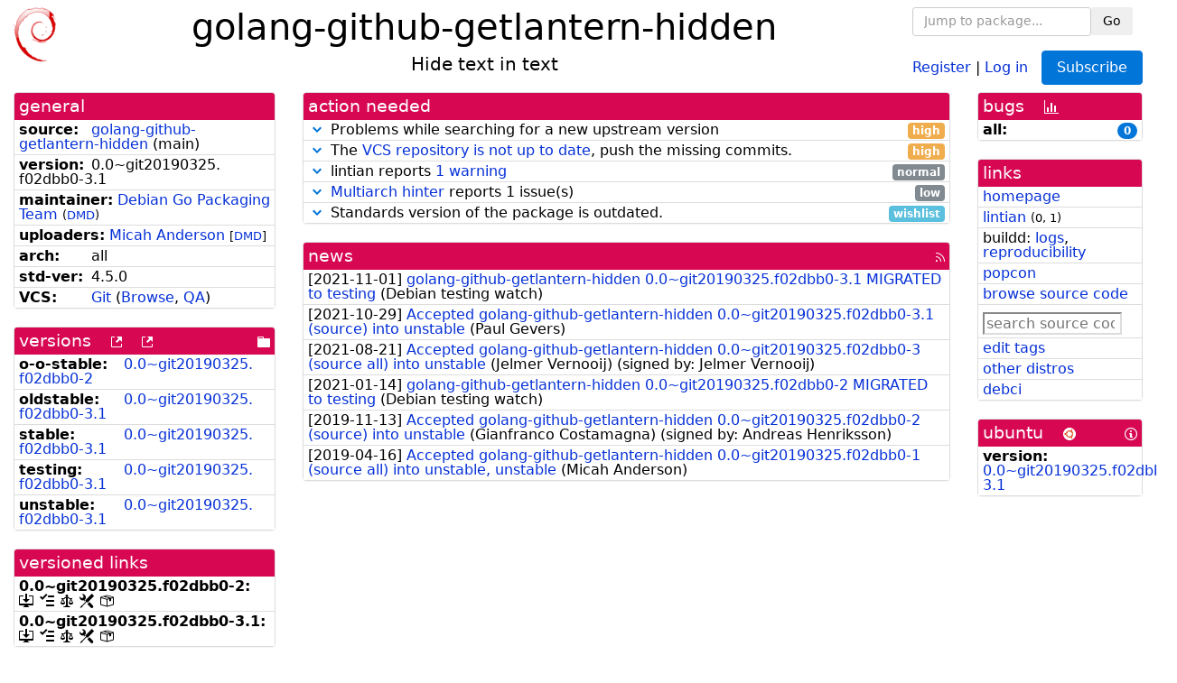

--- FILE ---
content_type: text/html; charset=utf-8
request_url: https://tracker.debian.org/pkg/golang-github-getlantern-hidden
body_size: 5191
content:

<!DOCTYPE html>
<html>
    <head>
        <meta charset="utf-8">
        <title>golang-github-getlantern-hidden - Debian Package Tracker</title>
        <meta name="viewport" content="width=device-width, initial-scale=1, shrink-to-fit=no">
	<meta http-equiv="x-ua-compatible" content="ie=edge">
        <link href="/static/css/bootstrap.min.css" rel="stylesheet" media="screen">
        <link href="/static/css/octicons.css" rel="stylesheet" media="screen">
        <link href="/static/css/style.css" rel="stylesheet" media="screen">
        <link type="application/opensearchdescription+xml" title="Debian Package Tracker Search" rel="search" href="/search.xml"/>
        

        
<link rel="alternate" type="application/rss+xml" title="RSS" href="/pkg/golang-github-getlantern-hidden/rss">

        
<link href="/static/css/dense.css" rel="stylesheet" media="screen">

    
        
        <link rel="vcs-git" href="https://salsa.debian.org/go-team/packages/golang-github-getlantern-hidden.git" title="git repository for golang-github-getlantern-hidden">
        
    

    
        
    

    
        
    

    
        
    


    </head>
    <body>
        
        <header class="page-header">
            <div class="container-fluid">
                
		<div class="row">
		<div class="col-xs-12 text-xs-center">
		    <div class="pull-xs-left">
<a href="/"><img src="/static/img/logo.png" alt="Debian Package Tracker" title="Visit the main page" ></a>
</div>
		    <div class="pull-xs-right">
		    
    <div class="m-b-1">
    <div class="text-xs-left"><form class="form-inline" id="package-search-form" action="/search" method="GET"><div class="form-group"><input type="search" class="form-control form-control-sm package-completion" name="package_name" id='package-search-input' placeholder="Jump to package..."></div><div class="form-group"><button type="submit" class="btn btn-default btn-sm">Go</button></div></form></div>

    </div>
    
    <span><a id="account-register" href="/accounts/register/">Register</a></span>
    <span>|</span>
    <span><a id="account-login" href="/accounts/login/">Log in</a></span>



    
	
	<div class="btn-group" role="group" style="margin-left: 10px;">
	  <a href="/accounts/login/?next=/pkg/golang-github-getlantern-hidden" id='subscribe-not-logged-in-button' class="btn btn-primary">Subscribe</a>
	</div>
    


		    </div>
		    
    <div>
    <h1>golang-github-getlantern-hidden</h1>
    
    <h5>Hide text in text</h5>
    
    </div>

		</div>
		</div>
                
            </div>
        </header>
        

	

<div id="choose-email-modal" class="modal hide fade" tabindex="-1" role="dialog" aria-labelledby="myModalLabel" aria-hidden="true"><div class="modal-dialog" role="document"><div class="modal-content"><div class="modal-header"><button type="button" class="close" data-dismiss="modal" aria-hidden="true">×</button><h3>Choose email to subscribe with</h3></div><div class="modal-body"></div><div class="modal-footer"><button class="btn btn-default" id="cancel-choose-email" data-dismiss="modal" aria-hidden="true">Cancel</button></div></div></div></div>

<div class="container-fluid main">
    <div class="row">
        <div class="col-md-3" id="dtracker-package-left">
            
            
                <div class="panel" role="complementary">
    <div class="panel-heading" role="heading">
        general
    </div>
    <div class="panel-body">
        

<ul class="list-group list-group-flush">
    
    <li class="list-group-item">
        <span class="list-item-key"><b>source:</b></span>
	
	<a href="https://packages.debian.org/src:golang-github-getlantern-hidden">golang-github-getlantern-hidden</a>
		
		(<span id="component" title="Repository's component">main</span>)
		
	
    </li>
    

    
    <li class="list-group-item">
        <span class="list-item-key"><b>version:</b></span>
        0.<wbr>0~<wbr>git20190325.<wbr>f02dbb0-<wbr>3.<wbr>1
    </li>
    

    
    <li class="list-group-item">
        <span class="list-item-key"><b>maintainer:</b></span>
	
	
	<a href="https://qa.debian.org/developer.php?login=team%2Bpkg-go%40tracker.debian.org">Debian Go Packaging Team</a>
	
	
	    
	    
		<small>
		(<a href="https://udd.debian.org/dmd/?team%2Bpkg-go%40tracker.debian.org#todo" title="UDD&#x27;s Debian Maintainer Dashboard">DMD</a>)
		</small>
	    
	
    </li>
    

    
    <li class="list-group-item">
        <span class="list-item-key"><b>uploaders:</b></span>
	
	    
	    
	    <a href="https://qa.debian.org/developer.php?login=micah%40debian.org">Micah Anderson</a>
	    
	    
	    
	    
		<small>
		[<a href="https://udd.debian.org/dmd/?micah%40debian.org#todo" title="UDD&#x27;s Debian Maintainer Dashboard">DMD</a>]
		</small>
	    
	    
	    
	
    </li>
    

    
    <li class="list-group-item">
        <span class="list-item-key"><b>arch:</b></span>
        all 
    </li>
    

    
    <li class="list-group-item">
        <span class="list-item-key"><b>std-ver:</b></span>
        4.5.0
    </li>
    

    
    <li class="list-group-item">
        <span class="list-item-key"><b>VCS:</b></span>
	
	
	    
	    <a rel="vcs-git" href="https://salsa.debian.org/go-team/packages/golang-github-getlantern-hidden.git">Git</a>
	    
	
	
	(<a href="https://salsa.debian.org/go-team/packages/golang-github-getlantern-hidden">Browse</a>, <a href="https://qa.debian.org/cgi-bin/vcswatch?package=golang-github-getlantern-hidden">QA</a>)
	
	
    </li>
    
</ul>


    </div>
</div>

            
            
            
                <div class="panel" role="complementary">
    <div class="panel-heading" role="heading">
        
<div class="row">
<div class="col-xs-12">
    versions
    
    
    <a class="m-l-1" href="https://qa.debian.org/madison.php?package=golang-github-getlantern-hidden">
        <span role="img" aria-label="more versions can be listed by madison" class="octicon octicon-link-external" title="more versions can be listed by madison"><span class="sr-only">[more versions can be listed by madison]</span></span>
    </a>
    
    <a class="m-l-1" href="https://snapshot.debian.org/package/golang-github-getlantern-hidden/">
        <span role="img" aria-label="old versions available from snapshot.debian.org" class="octicon octicon-link-external" title="old versions available from snapshot.debian.org"><span class="sr-only">[old versions available from snapshot.debian.org]</span></span>
    </a>
    
    
    
    <div class="pull-xs-right">
	
	<a href="https://deb.debian.org/debian/pool/main/g/golang-github-getlantern-hidden"><span role="img" aria-label="pool directory" class="octicon octicon-file-directory" title="pool directory"><span class="sr-only">[pool directory]</span></span></a>
	
    </div>
    
</div>
</div>

    </div>
    <div class="panel-body">
        
<ul class="list-group list-group-flush">

    
    <li class="list-group-item">
	<span class="list-item-key versions-repository" title="Debian 11 (bullseye / oldoldstable)">
	    <b>o-o-stable:</b>
	</span>
	
	<a href="https://packages.debian.org/source/oldoldstable/golang-github-getlantern-hidden">0.<wbr>0~<wbr>git20190325.<wbr>f02dbb0-<wbr>2</a>
	
    </li>
    
    <li class="list-group-item">
	<span class="list-item-key versions-repository" title="Debian 12 (bookworm / oldstable)">
	    <b>oldstable:</b>
	</span>
	
	<a href="https://packages.debian.org/source/oldstable/golang-github-getlantern-hidden">0.<wbr>0~<wbr>git20190325.<wbr>f02dbb0-<wbr>3.<wbr>1</a>
	
    </li>
    
    <li class="list-group-item">
	<span class="list-item-key versions-repository" title="Debian 13 (trixie / stable)">
	    <b>stable:</b>
	</span>
	
	<a href="https://packages.debian.org/source/stable/golang-github-getlantern-hidden">0.<wbr>0~<wbr>git20190325.<wbr>f02dbb0-<wbr>3.<wbr>1</a>
	
    </li>
    
    <li class="list-group-item">
	<span class="list-item-key versions-repository" title="Debian Forky (forky / testing)">
	    <b>testing:</b>
	</span>
	
	<a href="https://packages.debian.org/source/testing/golang-github-getlantern-hidden">0.<wbr>0~<wbr>git20190325.<wbr>f02dbb0-<wbr>3.<wbr>1</a>
	
    </li>
    
    <li class="list-group-item">
	<span class="list-item-key versions-repository" title="Debian Unstable (sid / unstable)">
	    <b>unstable:</b>
	</span>
	
	<a href="https://packages.debian.org/source/unstable/golang-github-getlantern-hidden">0.<wbr>0~<wbr>git20190325.<wbr>f02dbb0-<wbr>3.<wbr>1</a>
	
    </li>
    


    
    
</ul>

    </div>
</div>

            
            
            
                <div class="panel" role="complementary">
    <div class="panel-heading" role="heading">
        versioned links
    </div>
    <div class="panel-body">
        
<ul class="list-group list-group-flush">
    
    <li class="list-group-item">
        <span class="list-item-key versioned-links-version"><b>0.<wbr>0~<wbr>git20190325.<wbr>f02dbb0-<wbr>2:</b></span>
	
	    
	    <span class="versioned-links-icon"><a href="https://deb.debian.org/debian/pool/main/g/golang-github-getlantern-hidden/golang-github-getlantern-hidden_0.0~git20190325.f02dbb0-2.dsc"><span role="img" aria-label=".dsc, use dget on this link to retrieve source package" class="octicon octicon-desktop-download" title=".dsc, use dget on this link to retrieve source package"><span class="sr-only">[.dsc, use dget on this link to retrieve source package]</span></span></a></span>
	    
	
	    
	    <span class="versioned-links-icon"><a href="/media/packages/g/golang-github-getlantern-hidden/changelog-0.0git20190325.f02dbb0-2"><span role="img" aria-label="changelog" class="octicon octicon-tasklist" title="changelog"><span class="sr-only">[changelog]</span></span></a></span>
	    
	
	    
	    <span class="versioned-links-icon"><a href="/media/packages/g/golang-github-getlantern-hidden/copyright-0.0git20190325.f02dbb0-2"><span role="img" aria-label="copyright" class="octicon octicon-law" title="copyright"><span class="sr-only">[copyright]</span></span></a></span>
	    
	
	    
	    <span class="versioned-links-icon"><a href="/media/packages/g/golang-github-getlantern-hidden/rules-0.0git20190325.f02dbb0-2"><span role="img" aria-label="rules" class="octicon octicon-tools" title="rules"><span class="sr-only">[rules]</span></span></a></span>
	    
	
	    
	    <span class="versioned-links-icon"><a href="/media/packages/g/golang-github-getlantern-hidden/control-0.0git20190325.f02dbb0-2"><span role="img" aria-label="control" class="octicon octicon-package" title="control"><span class="sr-only">[control]</span></span></a></span>
	    
	
    </li>
    
    <li class="list-group-item">
        <span class="list-item-key versioned-links-version"><b>0.<wbr>0~<wbr>git20190325.<wbr>f02dbb0-<wbr>3.<wbr>1:</b></span>
	
	    
	    <span class="versioned-links-icon"><a href="https://deb.debian.org/debian/pool/main/g/golang-github-getlantern-hidden/golang-github-getlantern-hidden_0.0~git20190325.f02dbb0-3.1.dsc"><span role="img" aria-label=".dsc, use dget on this link to retrieve source package" class="octicon octicon-desktop-download" title=".dsc, use dget on this link to retrieve source package"><span class="sr-only">[.dsc, use dget on this link to retrieve source package]</span></span></a></span>
	    
	
	    
	    <span class="versioned-links-icon"><a href="/media/packages/g/golang-github-getlantern-hidden/changelog-0.0git20190325.f02dbb0-3.1"><span role="img" aria-label="changelog" class="octicon octicon-tasklist" title="changelog"><span class="sr-only">[changelog]</span></span></a></span>
	    
	
	    
	    <span class="versioned-links-icon"><a href="/media/packages/g/golang-github-getlantern-hidden/copyright-0.0git20190325.f02dbb0-3.1"><span role="img" aria-label="copyright" class="octicon octicon-law" title="copyright"><span class="sr-only">[copyright]</span></span></a></span>
	    
	
	    
	    <span class="versioned-links-icon"><a href="/media/packages/g/golang-github-getlantern-hidden/rules-0.0git20190325.f02dbb0-3.1"><span role="img" aria-label="rules" class="octicon octicon-tools" title="rules"><span class="sr-only">[rules]</span></span></a></span>
	    
	
	    
	    <span class="versioned-links-icon"><a href="/media/packages/g/golang-github-getlantern-hidden/control-0.0git20190325.f02dbb0-3.1"><span role="img" aria-label="control" class="octicon octicon-package" title="control"><span class="sr-only">[control]</span></span></a></span>
	    
	
    </li>
    
</ul>

    </div>
</div>

            
            
            
                <div class="panel" role="complementary">
    <div class="panel-heading" role="heading">
        binaries
    </div>
    <div class="panel-body">
        
<ul class="list-group list-group-flush">
    
    
    <li class="list-group-item">
        
        <a href="https://packages.debian.org/unstable/golang-github-getlantern-hidden-dev" title="">golang-github-getlantern-hidden-dev</a>
        

        
    </li>
    
    
</ul>

    </div>
</div>

            
            
        </div>
        <div class="col-md-6 col-xl-7" id="dtracker-package-center">
            
            
                <div class="panel" role="complementary">
    <div class="panel-heading" role="heading">
        action needed
    </div>
    <div class="panel-body">
        
<div class="list-group list-group-flush" id="action-needed-list" role="list">
    
    <div class="card list-group-item action-item-watch-failure" role="listitem">
        <details>
            <summary>
                <span class="chevron"><span role="button" aria-label="Toggle details"><span role="img" aria-label="Toggle details" class="octicon octicon-chevron-down" title="Toggle details"></span></span></span>
                
                Problems while searching for a new upstream version
                
                <span class="label label-warning pull-xs-right">high</span>
                
            </summary>
            <div class="card-block">
                <span>uscan had problems while searching for a new upstream version:</span>
<pre>In debian/watch no matching files for watch source
  https://github.com/getlantern/hidden/tags</pre>

            </div>
            <div class="small card-footer text-muted">
                Created: 2025-11-27
                <span class="pull-xs-right">
                    Last update: 2026-01-29
                    19:00
                </span>
            </div>
        </details>
    </div>
    
    <div class="card list-group-item action-item-vcswatch-warnings-and-errors" role="listitem">
        <details>
            <summary>
                <span class="chevron"><span role="button" aria-label="Toggle details"><span role="img" aria-label="Toggle details" class="octicon octicon-chevron-down" title="Toggle details"></span></span></span>
                
                The <a href="https://qa.debian.org/cgi-bin/vcswatch?package=golang-github-getlantern-hidden">VCS repository is not up to date</a>, push the missing commits.
                
                <span class="label label-warning pull-xs-right">high</span>
                
            </summary>
            <div class="card-block">
                

<a href="https://qa.debian.org/cgi-bin/vcswatch?package=golang-github-getlantern-hidden">vcswatch</a> reports that

the current version of the package is not in its VCS.<br/>
Either you need to push your commits and/or your tags, or the information about
the package's VCS are out of date. A common cause of the latter issue when
using the Git VCS is not specifying the correct branch when the packaging is
not in the default one (remote HEAD branch), which is usually "master" but can
be modified in salsa.debian.org in the project's general settings with the
"Default Branch" field). Alternatively the Vcs-Git field in debian/control can
contain a "-b &lt;branch-name&gt;" suffix to indicate what branch is used
for the Debian packaging.




            </div>
            <div class="small card-footer text-muted">
                Created: 2021-10-30
                <span class="pull-xs-right">
                    Last update: 2026-01-29
                    03:32
                </span>
            </div>
        </details>
    </div>
    
    <div class="card list-group-item action-item-lintian-warnings-and-errors" role="listitem">
        <details>
            <summary>
                <span class="chevron"><span role="button" aria-label="Toggle details"><span role="img" aria-label="Toggle details" class="octicon octicon-chevron-down" title="Toggle details"></span></span></span>
                
                lintian reports <a href="https://udd.debian.org/lintian/?packages=golang-github-getlantern-hidden">1 warning</a>
                
                <span class="label label-default pull-xs-right">normal</span>
                
            </summary>
            <div class="card-block">
                

Lintian reports
<a href="https://udd.debian.org/lintian/?packages=golang-github-getlantern-hidden">


<span>1 warning</span>

</a>
about this package. You should make the package <i>lintian clean</i> getting rid of them.


            </div>
            <div class="small card-footer text-muted">
                Created: 2021-09-06
                <span class="pull-xs-right">
                    Last update: 2023-02-01
                    02:08
                </span>
            </div>
        </details>
    </div>
    
    <div class="card list-group-item action-item-debian-multiarch-hints" role="listitem">
        <details>
            <summary>
                <span class="chevron"><span role="button" aria-label="Toggle details"><span role="img" aria-label="Toggle details" class="octicon octicon-chevron-down" title="Toggle details"></span></span></span>
                
                <a href="https://wiki.debian.org/MultiArch/Hints">Multiarch hinter</a> reports 1 issue(s)
                
                <span class="label label-default pull-xs-right">low</span>
                
            </summary>
            <div class="card-block">
                <div>
There are issues with the <a href="https://wiki.debian.org/MultiArch">multiarch</a> metadata for this package.
<ul>

<li><a href="https://wiki.debian.org/MultiArch/Hints#ma-foreign">golang-github-getlantern-hidden-dev could be marked Multi-Arch: foreign</a></li>

</ul>
</div>

            </div>
            <div class="small card-footer text-muted">
                Created: 2021-09-08
                <span class="pull-xs-right">
                    Last update: 2026-01-29
                    19:48
                </span>
            </div>
        </details>
    </div>
    
    <div class="card list-group-item action-item-debian-std-ver-outdated" role="listitem">
        <details>
            <summary>
                <span class="chevron"><span role="button" aria-label="Toggle details"><span role="img" aria-label="Toggle details" class="octicon octicon-chevron-down" title="Toggle details"></span></span></span>
                
                Standards version of the package is outdated.
                
                <span class="label label-info pull-xs-right">wishlist</span>
                
            </summary>
            <div class="card-block">
                
<span>The package should be updated to follow the last version of <a href="https://www.debian.org/doc/debian-policy/">Debian Policy</a>
(Standards-Version <a href="https://www.debian.org/doc/debian-policy/upgrading-checklist.html#version-4-7-3">4.7.3</a> instead of
<a href="https://www.debian.org/doc/debian-policy/upgrading-checklist.html#version-4-5-0">4.5.0</a>).
</span>

            </div>
            <div class="small card-footer text-muted">
                Created: 2019-07-08
                <span class="pull-xs-right">
                    Last update: 2025-12-23
                    20:00
                </span>
            </div>
        </details>
    </div>
    
</div>

    </div>
</div>

            
            
            
                <div class="panel" role="complementary">
    <div class="panel-heading" role="heading">
        
<div class="row">
    <div class="col-xs-12">
	<a href="/pkg/golang-github-getlantern-hidden/news/">news</a>
	<div class="pull-xs-right">
	    <a href="/pkg/golang-github-getlantern-hidden/rss">
	    <span role="img" aria-label="rss feed" class="octicon octicon-rss" title="rss feed"><span class="sr-only">[rss feed]</span></span>
	    </a>
	</div>
    </div>
</div>

    </div>
    <div class="panel-body">
        

    <ul class="list-group list-group-flush">
    
    <li class="list-group-item">
        [<span class="news-date">2021-11-01</span>]
        <a href="/news/1272293/golang-github-getlantern-hidden-00git20190325f02dbb0-31-migrated-to-testing/">
            <span class="news-title">golang-github-getlantern-hidden 0.0~git20190325.f02dbb0-3.1 MIGRATED to testing</span>
        </a>
        (<span class="news-creator">Debian testing watch</span>)
        
        
        
    </li>
    
    <li class="list-group-item">
        [<span class="news-date">2021-10-29</span>]
        <a href="/news/1271625/accepted-golang-github-getlantern-hidden-00git20190325f02dbb0-31-source-into-unstable/">
            <span class="news-title">Accepted golang-github-getlantern-hidden 0.0~git20190325.f02dbb0-3.1 (source) into unstable</span>
        </a>
        (<span class="news-creator">Paul Gevers</span>)
        
        
        
    </li>
    
    <li class="list-group-item">
        [<span class="news-date">2021-08-21</span>]
        <a href="/news/1249605/accepted-golang-github-getlantern-hidden-00git20190325f02dbb0-3-source-all-into-unstable/">
            <span class="news-title">Accepted golang-github-getlantern-hidden 0.0~git20190325.f02dbb0-3 (source all) into unstable</span>
        </a>
        (<span class="news-creator">Jelmer Vernooĳ</span>)
        
        
        <span>(signed by: </span><span class="news-signer">Jelmer Vernooij</span><span>)</span>
        
        
    </li>
    
    <li class="list-group-item">
        [<span class="news-date">2021-01-14</span>]
        <a href="/news/1219702/golang-github-getlantern-hidden-00git20190325f02dbb0-2-migrated-to-testing/">
            <span class="news-title">golang-github-getlantern-hidden 0.0~git20190325.f02dbb0-2 MIGRATED to testing</span>
        </a>
        (<span class="news-creator">Debian testing watch</span>)
        
        
        
    </li>
    
    <li class="list-group-item">
        [<span class="news-date">2019-11-13</span>]
        <a href="/news/1079717/accepted-golang-github-getlantern-hidden-00git20190325f02dbb0-2-source-into-unstable/">
            <span class="news-title">Accepted golang-github-getlantern-hidden 0.0~git20190325.f02dbb0-2 (source) into unstable</span>
        </a>
        (<span class="news-creator">Gianfranco Costamagna</span>)
        
        
        <span>(signed by: </span><span class="news-signer">Andreas Henriksson</span><span>)</span>
        
        
    </li>
    
    <li class="list-group-item">
        [<span class="news-date">2019-04-16</span>]
        <a href="/news/1038274/accepted-golang-github-getlantern-hidden-00git20190325f02dbb0-1-source-all-into-unstable-unstable/">
            <span class="news-title">Accepted golang-github-getlantern-hidden 0.0~git20190325.f02dbb0-1 (source all) into unstable, unstable</span>
        </a>
        (<span class="news-creator">Micah Anderson</span>)
        
        
        
    </li>
    
</ul>





    </div>
</div>

            
            
        </div>
        <div class="col-md-3 col-xl-2" id="dtracker-package-right">
            
            
                <div class="panel" role="complementary">
    <div class="panel-heading" role="heading">
        
bugs
<a class="m-l-1" href="https://qa.debian.org/data/bts/graphs/g/golang-github-getlantern-hidden.png"><span role="img" aria-label="bug history graph" class="octicon octicon-graph" title="bug history graph"><span class="sr-only">[bug history graph]</span></span></a>

    </div>
    <div class="panel-body">
        
<ul class="list-group list-group-flush">
    
    
    <li class="list-group-item">
        <span class="list-item-key">
            
            <b><span title="">all:</span></b>
            
        </span>
        <a class="label label-primary label-pill pull-xs-right m-l-1"
	title="Number of bugs" href="https://bugs.debian.org/cgi-bin/pkgreport.cgi?repeatmerged=no&amp;src=golang-github-getlantern-hidden">0</a>
	
	
    </li>
    

</ul>

    </div>
</div>

            
            
            
                <div class="panel" role="complementary">
    <div class="panel-heading" role="heading">
        links
    </div>
    <div class="panel-body">
        
<ul class="list-group list-group-flush">
    
    <li class="list-group-item">
        
            <a href="https://github.com/getlantern/hidden" title="upstream web homepage">homepage</a>
        
    </li>
    
    <li class="list-group-item">
        
            
<a href="https://udd.debian.org/lintian/?packages=golang-github-getlantern-hidden" title="report about packaging issues spotted by lintian">lintian</a>



<small>(<span title="errors">0</span>, <span title="warnings">1</span>)</small>






        
    </li>
    
    <li class="list-group-item">
        
            
<span>buildd: </span><span><a title="buildd.debian.org build logs" href="https://buildd.debian.org/status/package.php?p=golang-github-getlantern-hidden">logs</a></span><span>, </span><span><a title="report about build reproducibility (reproducible)" href="https://tests.reproducible-builds.org/debian/rb-pkg/golang-github-getlantern-hidden.html">reproducibility</a></span>


        
    </li>
    
    <li class="list-group-item">
        
            <a href="https://qa.debian.org/popcon.php?package=golang-github-getlantern-hidden">popcon</a>
        
    </li>
    
    <li class="list-group-item">
        
            <a href="https://sources.debian.org/src/golang-github-getlantern-hidden/unstable/">browse source code</a>
        
    </li>
    
    <li class="list-group-item">
        
            <form class="code-search-form" action="/codesearch/" method="get" target="_blank"><input type="hidden" name="package" value="golang-github-getlantern-hidden"><input type="search" name="query" placeholder="search source code"></form>
        
    </li>
    
    <li class="list-group-item">
        
            <a href="https://debtags.debian.org/rep/todo/maint/team%2Bpkg-go%40tracker.debian.org#golang-github-getlantern-hidden">edit tags</a>
        
    </li>
    
    <li class="list-group-item">
        
            <a href="https://repology.org/tools/project-by?name_type=srcname&noautoresolve=on&repo=debian_unstable&target_page=project_packages&name=golang-github-getlantern-hidden" title="provided by Repology">other distros</a>
        
    </li>
    
    <li class="list-group-item">
        
            <a href="https://ci.debian.net/packages/g/golang-github-getlantern-hidden">debci</a>
        
    </li>
    
</ul>

    </div>
</div>

            
            
            
                <div class="panel" role="complementary">
    <div class="panel-heading" role="heading">
        
ubuntu
<img class="m-l-1" src="/static/img/ubuntu.png" alt="Ubuntu logo" title="Ubuntu logo">
<a class="pull-xs-right" href="https://wiki.ubuntu.com/Ubuntu/ForDebianDevelopers"><span role="img" aria-label="Information about Ubuntu for Debian Developers" class="octicon octicon-info" title="Information about Ubuntu for Debian Developers"><span class="sr-only">[Information about Ubuntu for Debian Developers]</span></span></a>

    </div>
    <div class="panel-body">
        
<ul class="list-group list-group-flush"><li class="list-group-item"><span class="list-item-key"><b>version:</b></span>
	&#32;<a href="https://launchpad.net/ubuntu/+source/golang-github-getlantern-hidden">0.0~git20190325.f02dbb0-3.1</a></li></ul>

    </div>
</div>

            
            
        </div>
    </div>
</div>


        <footer id="footer" class="footer">
            <hr>
            <div class="container-fluid">
                <div class="text-xs-center p-b-1">
                    
                                        <div id="footer-title"><a href="https://www.debian.org">Debian</a> Package Tracker — <a href="https://deb.li/DTAuthors">Copyright</a> 2013-2025 The Distro Tracker Developers</div>
                    <div id="footer-bugs">
			Report problems to the <a href="https://bugs.debian.org/tracker.debian.org">tracker.debian.org pseudo-package</a> in the <a href="https://bugs.debian.org">Debian <acronym title="Bug Tracking System">BTS</acronym></a>.
		    </div>
                    <div id="footer-help">
                        <a href="https://qa.pages.debian.net/distro-tracker/">Documentation</a> —
                        <a href="https://salsa.debian.org/qa/distro-tracker/issues">Bugs</a> —
                        <a href="https://salsa.debian.org/qa/distro-tracker">Git Repository</a> —
                        <a href="https://qa.pages.debian.net/distro-tracker/contributing.html">Contributing</a>
                    </div>

                    
                </div>
            </div>
        </footer>

        <script src="/static/js/jquery.min.js"></script>
        <script src="/static/js/jquery.cookie.js"></script>
        <script src="/static/js/tether.min.js"></script>
        <script src="/static/js/popper.min.js"></script>
        <script src="/static/js/bootstrap.min.js"></script>
        <script src="/static/js/typeahead.bundle.min.js"></script>
        <script src="/static/js/main.js"></script>
        
    </body>
</html>
